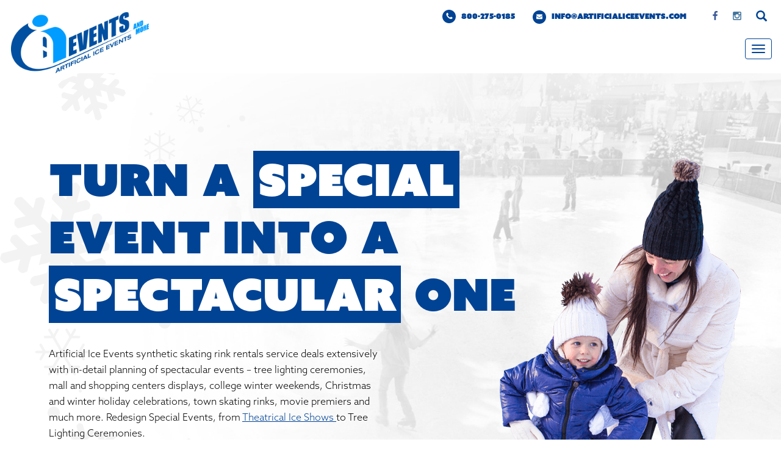

--- FILE ---
content_type: text/html; charset=UTF-8
request_url: https://www.artificialiceevents.com/ice-rentals/spectacular-events/
body_size: 54622
content:
<!DOCTYPE html>
<html lang="en">
<head>
    <meta charset="utf-8" />
    <meta http-equiv="X-UA-Compatible" content="IE=edge">
    <meta name="viewport" content="width=device-width, minimum-scale=1.0, maximum-scale=1.0, initial-scale=1.0">
    <link rel="stylesheet" href="https://www.artificialiceevents.com/wp-content/themes/aie/css/bootstrap.min.css"/>
    <link rel="stylesheet" href="https://www.artificialiceevents.com/wp-content/themes/aie/style.css"/>
	<title>Artificial Ice Events | Ice Rink Rentals - Temporary Ice Rink, Special Event Rentals, Winter Wonderland Displays</title>
	<link rel="icon" type="image/png" href="https://www.artificialiceevents.com/wp-content/themes/aie/images/icon/favicon-16x16.png" sizes="16x16">
	<link rel="icon" type="image/png" href="https://www.artificialiceevents.com/wp-content/themes/aie/images/icon/favicon-32x32.png" sizes="32x32">
	<link rel="icon" sizes="192x192" href="https://www.artificialiceevents.com/wp-content/themes/aie/images/icon/touch-icon-192x192.png">
	<link rel="apple-touch-icon-precomposed" sizes="180x180" href="https://www.artificialiceevents.com/wp-content/themes/aie/images/icon/apple-touch-icon-180x180-precomposed.png">
	<link rel="apple-touch-icon-precomposed" sizes="152x152" href="https://www.artificialiceevents.com/wp-content/themes/aie/images/icon/apple-touch-icon-152x152-precomposed.png">
	<link rel="apple-touch-icon-precomposed" sizes="144x144" href="https://www.artificialiceevents.com/wp-content/themes/aie/images/icon/apple-touch-icon-144x144-precomposed.png">
	<link rel="apple-touch-icon-precomposed" sizes="120x120" href="https://www.artificialiceevents.com/wp-content/themes/aie/images/icon/apple-touch-icon-120x120-precomposed.png">
	<link rel="apple-touch-icon-precomposed" sizes="114x114" href="https://www.artificialiceevents.com/wp-content/themes/aie/images/icon/apple-touch-icon-114x114-precomposed.png">
	<link rel="apple-touch-icon-precomposed" sizes="76x76" href="https://www.artificialiceevents.com/wp-content/themes/aie/images/icon/apple-touch-icon-76x76-precomposed.png">
	<link rel="apple-touch-icon-precomposed" sizes="72x72" href="https://www.artificialiceevents.com/wp-content/themes/aie/images/icon/apple-touch-icon-72x72-precomposed.png">
	<link rel="apple-touch-icon-precomposed" href="https://www.artificialiceevents.com/wp-content/themes/aie/images/icon/apple-touch-icon-precomposed.png"><!-- 57x57 -->
    <meta name='robots' content='index, follow, max-image-preview:large, max-snippet:-1, max-video-preview:-1' />

	<!-- This site is optimized with the Yoast SEO plugin v19.7.1 - https://yoast.com/wordpress/plugins/seo/ -->
	<meta name="description" content="Artificial Ice Events provides temporary ice rinks for special event rentals, winter wonderland displays, tree lighting ceremonies. Synthetic ice rink rentals for all seasons." />
	<link rel="canonical" href="https://www.artificialiceevents.com/ice-rentals/spectacular-events/" />
	<meta property="og:locale" content="en_US" />
	<meta property="og:type" content="article" />
	<meta property="og:title" content="Ice Rink Rentals - Temporary Ice Rink, Special Event Rentals, Winter Wonderland Displays" />
	<meta property="og:description" content="Artificial Ice Events provides temporary ice rinks for special event rentals, winter wonderland displays, tree lighting ceremonies. Synthetic ice rink rentals for all seasons." />
	<meta property="og:url" content="https://www.artificialiceevents.com/ice-rentals/spectacular-events/" />
	<meta property="og:site_name" content="Artificial Ice Events" />
	<meta property="article:modified_time" content="2019-08-18T22:42:11+00:00" />
	<meta name="twitter:card" content="summary" />
	<script type="application/ld+json" class="yoast-schema-graph">{"@context":"https://schema.org","@graph":[{"@type":"WebPage","@id":"https://www.artificialiceevents.com/ice-rentals/spectacular-events/","url":"https://www.artificialiceevents.com/ice-rentals/spectacular-events/","name":"Ice Rink Rentals - Temporary Ice Rink, Special Event Rentals, Winter Wonderland Displays","isPartOf":{"@id":"https://www.artificialiceevents.com/#website"},"datePublished":"2017-01-26T06:00:45+00:00","dateModified":"2019-08-18T22:42:11+00:00","description":"Artificial Ice Events provides temporary ice rinks for special event rentals, winter wonderland displays, tree lighting ceremonies. Synthetic ice rink rentals for all seasons.","breadcrumb":{"@id":"https://www.artificialiceevents.com/ice-rentals/spectacular-events/#breadcrumb"},"inLanguage":"en-US","potentialAction":[{"@type":"ReadAction","target":["https://www.artificialiceevents.com/ice-rentals/spectacular-events/"]}]},{"@type":"BreadcrumbList","@id":"https://www.artificialiceevents.com/ice-rentals/spectacular-events/#breadcrumb","itemListElement":[{"@type":"ListItem","position":1,"name":"Home","item":"https://www.artificialiceevents.com/"},{"@type":"ListItem","position":2,"name":"Ice Rentals","item":"https://www.artificialiceevents.com/ice-rentals/"},{"@type":"ListItem","position":3,"name":"Spectacular Events"}]},{"@type":"WebSite","@id":"https://www.artificialiceevents.com/#website","url":"https://www.artificialiceevents.com/","name":"Artificial Ice Events","description":"THE ARTIFICIAL ICE DIFFERENCE","potentialAction":[{"@type":"SearchAction","target":{"@type":"EntryPoint","urlTemplate":"https://www.artificialiceevents.com/?s={search_term_string}"},"query-input":"required name=search_term_string"}],"inLanguage":"en-US"}]}</script>
	<!-- / Yoast SEO plugin. -->


<link rel='dns-prefetch' href='//code.jquery.com' />
<link rel='dns-prefetch' href='//js.hs-scripts.com' />
<link rel='dns-prefetch' href='//s.w.org' />
		<!-- This site uses the Google Analytics by ExactMetrics plugin v7.9.0 - Using Analytics tracking - https://www.exactmetrics.com/ -->
							<script
				src="//www.googletagmanager.com/gtag/js?id=UA-5021699-1"  data-cfasync="false" data-wpfc-render="false" type="text/javascript" async></script>
			<script data-cfasync="false" data-wpfc-render="false" type="text/javascript">
				var em_version = '7.9.0';
				var em_track_user = true;
				var em_no_track_reason = '';
				
								var disableStrs = [
															'ga-disable-UA-5021699-1',
									];

				/* Function to detect opted out users */
				function __gtagTrackerIsOptedOut() {
					for (var index = 0; index < disableStrs.length; index++) {
						if (document.cookie.indexOf(disableStrs[index] + '=true') > -1) {
							return true;
						}
					}

					return false;
				}

				/* Disable tracking if the opt-out cookie exists. */
				if (__gtagTrackerIsOptedOut()) {
					for (var index = 0; index < disableStrs.length; index++) {
						window[disableStrs[index]] = true;
					}
				}

				/* Opt-out function */
				function __gtagTrackerOptout() {
					for (var index = 0; index < disableStrs.length; index++) {
						document.cookie = disableStrs[index] + '=true; expires=Thu, 31 Dec 2099 23:59:59 UTC; path=/';
						window[disableStrs[index]] = true;
					}
				}

				if ('undefined' === typeof gaOptout) {
					function gaOptout() {
						__gtagTrackerOptout();
					}
				}
								window.dataLayer = window.dataLayer || [];

				window.ExactMetricsDualTracker = {
					helpers: {},
					trackers: {},
				};
				if (em_track_user) {
					function __gtagDataLayer() {
						dataLayer.push(arguments);
					}

					function __gtagTracker(type, name, parameters) {
						if (!parameters) {
							parameters = {};
						}

						if (parameters.send_to) {
							__gtagDataLayer.apply(null, arguments);
							return;
						}

						if (type === 'event') {
							
														parameters.send_to = exactmetrics_frontend.ua;
							__gtagDataLayer(type, name, parameters);
													} else {
							__gtagDataLayer.apply(null, arguments);
						}
					}

					__gtagTracker('js', new Date());
					__gtagTracker('set', {
						'developer_id.dNDMyYj': true,
											});
															__gtagTracker('config', 'UA-5021699-1', {"forceSSL":"true"} );
										window.gtag = __gtagTracker;										(function () {
						/* https://developers.google.com/analytics/devguides/collection/analyticsjs/ */
						/* ga and __gaTracker compatibility shim. */
						var noopfn = function () {
							return null;
						};
						var newtracker = function () {
							return new Tracker();
						};
						var Tracker = function () {
							return null;
						};
						var p = Tracker.prototype;
						p.get = noopfn;
						p.set = noopfn;
						p.send = function () {
							var args = Array.prototype.slice.call(arguments);
							args.unshift('send');
							__gaTracker.apply(null, args);
						};
						var __gaTracker = function () {
							var len = arguments.length;
							if (len === 0) {
								return;
							}
							var f = arguments[len - 1];
							if (typeof f !== 'object' || f === null || typeof f.hitCallback !== 'function') {
								if ('send' === arguments[0]) {
									var hitConverted, hitObject = false, action;
									if ('event' === arguments[1]) {
										if ('undefined' !== typeof arguments[3]) {
											hitObject = {
												'eventAction': arguments[3],
												'eventCategory': arguments[2],
												'eventLabel': arguments[4],
												'value': arguments[5] ? arguments[5] : 1,
											}
										}
									}
									if ('pageview' === arguments[1]) {
										if ('undefined' !== typeof arguments[2]) {
											hitObject = {
												'eventAction': 'page_view',
												'page_path': arguments[2],
											}
										}
									}
									if (typeof arguments[2] === 'object') {
										hitObject = arguments[2];
									}
									if (typeof arguments[5] === 'object') {
										Object.assign(hitObject, arguments[5]);
									}
									if ('undefined' !== typeof arguments[1].hitType) {
										hitObject = arguments[1];
										if ('pageview' === hitObject.hitType) {
											hitObject.eventAction = 'page_view';
										}
									}
									if (hitObject) {
										action = 'timing' === arguments[1].hitType ? 'timing_complete' : hitObject.eventAction;
										hitConverted = mapArgs(hitObject);
										__gtagTracker('event', action, hitConverted);
									}
								}
								return;
							}

							function mapArgs(args) {
								var arg, hit = {};
								var gaMap = {
									'eventCategory': 'event_category',
									'eventAction': 'event_action',
									'eventLabel': 'event_label',
									'eventValue': 'event_value',
									'nonInteraction': 'non_interaction',
									'timingCategory': 'event_category',
									'timingVar': 'name',
									'timingValue': 'value',
									'timingLabel': 'event_label',
									'page': 'page_path',
									'location': 'page_location',
									'title': 'page_title',
								};
								for (arg in args) {
																		if (!(!args.hasOwnProperty(arg) || !gaMap.hasOwnProperty(arg))) {
										hit[gaMap[arg]] = args[arg];
									} else {
										hit[arg] = args[arg];
									}
								}
								return hit;
							}

							try {
								f.hitCallback();
							} catch (ex) {
							}
						};
						__gaTracker.create = newtracker;
						__gaTracker.getByName = newtracker;
						__gaTracker.getAll = function () {
							return [];
						};
						__gaTracker.remove = noopfn;
						__gaTracker.loaded = true;
						window['__gaTracker'] = __gaTracker;
					})();
									} else {
										console.log("");
					(function () {
						function __gtagTracker() {
							return null;
						}

						window['__gtagTracker'] = __gtagTracker;
						window['gtag'] = __gtagTracker;
					})();
									}
			</script>
				<!-- / Google Analytics by ExactMetrics -->
		<script type="text/javascript">
window._wpemojiSettings = {"baseUrl":"https:\/\/s.w.org\/images\/core\/emoji\/14.0.0\/72x72\/","ext":".png","svgUrl":"https:\/\/s.w.org\/images\/core\/emoji\/14.0.0\/svg\/","svgExt":".svg","source":{"concatemoji":"https:\/\/www.artificialiceevents.com\/wp-includes\/js\/wp-emoji-release.min.js?ver=6.0.11"}};
/*! This file is auto-generated */
!function(e,a,t){var n,r,o,i=a.createElement("canvas"),p=i.getContext&&i.getContext("2d");function s(e,t){var a=String.fromCharCode,e=(p.clearRect(0,0,i.width,i.height),p.fillText(a.apply(this,e),0,0),i.toDataURL());return p.clearRect(0,0,i.width,i.height),p.fillText(a.apply(this,t),0,0),e===i.toDataURL()}function c(e){var t=a.createElement("script");t.src=e,t.defer=t.type="text/javascript",a.getElementsByTagName("head")[0].appendChild(t)}for(o=Array("flag","emoji"),t.supports={everything:!0,everythingExceptFlag:!0},r=0;r<o.length;r++)t.supports[o[r]]=function(e){if(!p||!p.fillText)return!1;switch(p.textBaseline="top",p.font="600 32px Arial",e){case"flag":return s([127987,65039,8205,9895,65039],[127987,65039,8203,9895,65039])?!1:!s([55356,56826,55356,56819],[55356,56826,8203,55356,56819])&&!s([55356,57332,56128,56423,56128,56418,56128,56421,56128,56430,56128,56423,56128,56447],[55356,57332,8203,56128,56423,8203,56128,56418,8203,56128,56421,8203,56128,56430,8203,56128,56423,8203,56128,56447]);case"emoji":return!s([129777,127995,8205,129778,127999],[129777,127995,8203,129778,127999])}return!1}(o[r]),t.supports.everything=t.supports.everything&&t.supports[o[r]],"flag"!==o[r]&&(t.supports.everythingExceptFlag=t.supports.everythingExceptFlag&&t.supports[o[r]]);t.supports.everythingExceptFlag=t.supports.everythingExceptFlag&&!t.supports.flag,t.DOMReady=!1,t.readyCallback=function(){t.DOMReady=!0},t.supports.everything||(n=function(){t.readyCallback()},a.addEventListener?(a.addEventListener("DOMContentLoaded",n,!1),e.addEventListener("load",n,!1)):(e.attachEvent("onload",n),a.attachEvent("onreadystatechange",function(){"complete"===a.readyState&&t.readyCallback()})),(e=t.source||{}).concatemoji?c(e.concatemoji):e.wpemoji&&e.twemoji&&(c(e.twemoji),c(e.wpemoji)))}(window,document,window._wpemojiSettings);
</script>
<style type="text/css">
img.wp-smiley,
img.emoji {
	display: inline !important;
	border: none !important;
	box-shadow: none !important;
	height: 1em !important;
	width: 1em !important;
	margin: 0 0.07em !important;
	vertical-align: -0.1em !important;
	background: none !important;
	padding: 0 !important;
}
</style>
	<link rel='stylesheet' id='wp-block-library-css'  href='https://www.artificialiceevents.com/wp-includes/css/dist/block-library/style.min.css?ver=6.0.11' type='text/css' media='all' />
<style id='global-styles-inline-css' type='text/css'>
body{--wp--preset--color--black: #000000;--wp--preset--color--cyan-bluish-gray: #abb8c3;--wp--preset--color--white: #ffffff;--wp--preset--color--pale-pink: #f78da7;--wp--preset--color--vivid-red: #cf2e2e;--wp--preset--color--luminous-vivid-orange: #ff6900;--wp--preset--color--luminous-vivid-amber: #fcb900;--wp--preset--color--light-green-cyan: #7bdcb5;--wp--preset--color--vivid-green-cyan: #00d084;--wp--preset--color--pale-cyan-blue: #8ed1fc;--wp--preset--color--vivid-cyan-blue: #0693e3;--wp--preset--color--vivid-purple: #9b51e0;--wp--preset--gradient--vivid-cyan-blue-to-vivid-purple: linear-gradient(135deg,rgba(6,147,227,1) 0%,rgb(155,81,224) 100%);--wp--preset--gradient--light-green-cyan-to-vivid-green-cyan: linear-gradient(135deg,rgb(122,220,180) 0%,rgb(0,208,130) 100%);--wp--preset--gradient--luminous-vivid-amber-to-luminous-vivid-orange: linear-gradient(135deg,rgba(252,185,0,1) 0%,rgba(255,105,0,1) 100%);--wp--preset--gradient--luminous-vivid-orange-to-vivid-red: linear-gradient(135deg,rgba(255,105,0,1) 0%,rgb(207,46,46) 100%);--wp--preset--gradient--very-light-gray-to-cyan-bluish-gray: linear-gradient(135deg,rgb(238,238,238) 0%,rgb(169,184,195) 100%);--wp--preset--gradient--cool-to-warm-spectrum: linear-gradient(135deg,rgb(74,234,220) 0%,rgb(151,120,209) 20%,rgb(207,42,186) 40%,rgb(238,44,130) 60%,rgb(251,105,98) 80%,rgb(254,248,76) 100%);--wp--preset--gradient--blush-light-purple: linear-gradient(135deg,rgb(255,206,236) 0%,rgb(152,150,240) 100%);--wp--preset--gradient--blush-bordeaux: linear-gradient(135deg,rgb(254,205,165) 0%,rgb(254,45,45) 50%,rgb(107,0,62) 100%);--wp--preset--gradient--luminous-dusk: linear-gradient(135deg,rgb(255,203,112) 0%,rgb(199,81,192) 50%,rgb(65,88,208) 100%);--wp--preset--gradient--pale-ocean: linear-gradient(135deg,rgb(255,245,203) 0%,rgb(182,227,212) 50%,rgb(51,167,181) 100%);--wp--preset--gradient--electric-grass: linear-gradient(135deg,rgb(202,248,128) 0%,rgb(113,206,126) 100%);--wp--preset--gradient--midnight: linear-gradient(135deg,rgb(2,3,129) 0%,rgb(40,116,252) 100%);--wp--preset--duotone--dark-grayscale: url('#wp-duotone-dark-grayscale');--wp--preset--duotone--grayscale: url('#wp-duotone-grayscale');--wp--preset--duotone--purple-yellow: url('#wp-duotone-purple-yellow');--wp--preset--duotone--blue-red: url('#wp-duotone-blue-red');--wp--preset--duotone--midnight: url('#wp-duotone-midnight');--wp--preset--duotone--magenta-yellow: url('#wp-duotone-magenta-yellow');--wp--preset--duotone--purple-green: url('#wp-duotone-purple-green');--wp--preset--duotone--blue-orange: url('#wp-duotone-blue-orange');--wp--preset--font-size--small: 13px;--wp--preset--font-size--medium: 20px;--wp--preset--font-size--large: 36px;--wp--preset--font-size--x-large: 42px;}.has-black-color{color: var(--wp--preset--color--black) !important;}.has-cyan-bluish-gray-color{color: var(--wp--preset--color--cyan-bluish-gray) !important;}.has-white-color{color: var(--wp--preset--color--white) !important;}.has-pale-pink-color{color: var(--wp--preset--color--pale-pink) !important;}.has-vivid-red-color{color: var(--wp--preset--color--vivid-red) !important;}.has-luminous-vivid-orange-color{color: var(--wp--preset--color--luminous-vivid-orange) !important;}.has-luminous-vivid-amber-color{color: var(--wp--preset--color--luminous-vivid-amber) !important;}.has-light-green-cyan-color{color: var(--wp--preset--color--light-green-cyan) !important;}.has-vivid-green-cyan-color{color: var(--wp--preset--color--vivid-green-cyan) !important;}.has-pale-cyan-blue-color{color: var(--wp--preset--color--pale-cyan-blue) !important;}.has-vivid-cyan-blue-color{color: var(--wp--preset--color--vivid-cyan-blue) !important;}.has-vivid-purple-color{color: var(--wp--preset--color--vivid-purple) !important;}.has-black-background-color{background-color: var(--wp--preset--color--black) !important;}.has-cyan-bluish-gray-background-color{background-color: var(--wp--preset--color--cyan-bluish-gray) !important;}.has-white-background-color{background-color: var(--wp--preset--color--white) !important;}.has-pale-pink-background-color{background-color: var(--wp--preset--color--pale-pink) !important;}.has-vivid-red-background-color{background-color: var(--wp--preset--color--vivid-red) !important;}.has-luminous-vivid-orange-background-color{background-color: var(--wp--preset--color--luminous-vivid-orange) !important;}.has-luminous-vivid-amber-background-color{background-color: var(--wp--preset--color--luminous-vivid-amber) !important;}.has-light-green-cyan-background-color{background-color: var(--wp--preset--color--light-green-cyan) !important;}.has-vivid-green-cyan-background-color{background-color: var(--wp--preset--color--vivid-green-cyan) !important;}.has-pale-cyan-blue-background-color{background-color: var(--wp--preset--color--pale-cyan-blue) !important;}.has-vivid-cyan-blue-background-color{background-color: var(--wp--preset--color--vivid-cyan-blue) !important;}.has-vivid-purple-background-color{background-color: var(--wp--preset--color--vivid-purple) !important;}.has-black-border-color{border-color: var(--wp--preset--color--black) !important;}.has-cyan-bluish-gray-border-color{border-color: var(--wp--preset--color--cyan-bluish-gray) !important;}.has-white-border-color{border-color: var(--wp--preset--color--white) !important;}.has-pale-pink-border-color{border-color: var(--wp--preset--color--pale-pink) !important;}.has-vivid-red-border-color{border-color: var(--wp--preset--color--vivid-red) !important;}.has-luminous-vivid-orange-border-color{border-color: var(--wp--preset--color--luminous-vivid-orange) !important;}.has-luminous-vivid-amber-border-color{border-color: var(--wp--preset--color--luminous-vivid-amber) !important;}.has-light-green-cyan-border-color{border-color: var(--wp--preset--color--light-green-cyan) !important;}.has-vivid-green-cyan-border-color{border-color: var(--wp--preset--color--vivid-green-cyan) !important;}.has-pale-cyan-blue-border-color{border-color: var(--wp--preset--color--pale-cyan-blue) !important;}.has-vivid-cyan-blue-border-color{border-color: var(--wp--preset--color--vivid-cyan-blue) !important;}.has-vivid-purple-border-color{border-color: var(--wp--preset--color--vivid-purple) !important;}.has-vivid-cyan-blue-to-vivid-purple-gradient-background{background: var(--wp--preset--gradient--vivid-cyan-blue-to-vivid-purple) !important;}.has-light-green-cyan-to-vivid-green-cyan-gradient-background{background: var(--wp--preset--gradient--light-green-cyan-to-vivid-green-cyan) !important;}.has-luminous-vivid-amber-to-luminous-vivid-orange-gradient-background{background: var(--wp--preset--gradient--luminous-vivid-amber-to-luminous-vivid-orange) !important;}.has-luminous-vivid-orange-to-vivid-red-gradient-background{background: var(--wp--preset--gradient--luminous-vivid-orange-to-vivid-red) !important;}.has-very-light-gray-to-cyan-bluish-gray-gradient-background{background: var(--wp--preset--gradient--very-light-gray-to-cyan-bluish-gray) !important;}.has-cool-to-warm-spectrum-gradient-background{background: var(--wp--preset--gradient--cool-to-warm-spectrum) !important;}.has-blush-light-purple-gradient-background{background: var(--wp--preset--gradient--blush-light-purple) !important;}.has-blush-bordeaux-gradient-background{background: var(--wp--preset--gradient--blush-bordeaux) !important;}.has-luminous-dusk-gradient-background{background: var(--wp--preset--gradient--luminous-dusk) !important;}.has-pale-ocean-gradient-background{background: var(--wp--preset--gradient--pale-ocean) !important;}.has-electric-grass-gradient-background{background: var(--wp--preset--gradient--electric-grass) !important;}.has-midnight-gradient-background{background: var(--wp--preset--gradient--midnight) !important;}.has-small-font-size{font-size: var(--wp--preset--font-size--small) !important;}.has-medium-font-size{font-size: var(--wp--preset--font-size--medium) !important;}.has-large-font-size{font-size: var(--wp--preset--font-size--large) !important;}.has-x-large-font-size{font-size: var(--wp--preset--font-size--x-large) !important;}
</style>
<link rel='stylesheet' id='passster-public-css'  href='https://www.artificialiceevents.com/wp-content/plugins/content-protector/assets/public/passster-public.min.css?ver=3.5.5.5.2' type='text/css' media='all' />
<link rel='stylesheet' id='lgc-unsemantic-grid-responsive-tablet-css'  href='https://www.artificialiceevents.com/wp-content/plugins/lightweight-grid-columns/css/unsemantic-grid-responsive-tablet.css?ver=1.0' type='text/css' media='all' />
<script type='text/javascript' src='https://code.jquery.com/jquery-2.2.4.min.js?ver=1.12.1' id='jquery-js'></script>
<script type='text/javascript' src='https://www.artificialiceevents.com/wp-content/plugins/google-analytics-dashboard-for-wp/assets/js/frontend-gtag.min.js?ver=7.9.0' id='exactmetrics-frontend-script-js'></script>
<script data-cfasync="false" data-wpfc-render="false" type="text/javascript" id='exactmetrics-frontend-script-js-extra'>/* <![CDATA[ */
var exactmetrics_frontend = {"js_events_tracking":"true","download_extensions":"zip,mp3,mpeg,pdf,docx,pptx,xlsx,rar","inbound_paths":"[{\"path\":\"\\\/go\\\/\",\"label\":\"affiliate\"},{\"path\":\"\\\/recommend\\\/\",\"label\":\"affiliate\"}]","home_url":"https:\/\/www.artificialiceevents.com","hash_tracking":"false","ua":"UA-5021699-1","v4_id":""};/* ]]> */
</script>
<script type='text/javascript' id='iw-no-right-click-js-extra'>
/* <![CDATA[ */
var IwNRCargs = {"rightclick":"Y","draganddrop":"Y"};
/* ]]> */
</script>
<script type='text/javascript' src='https://www.artificialiceevents.com/wp-content/plugins/image-watermark/js/no-right-click.js?ver=1.7.2' id='iw-no-right-click-js'></script>
<script type='text/javascript' src='https://www.artificialiceevents.com/wp-content/plugins/content-protector/assets/public/cookie.js?ver=6.0.11' id='passster-cookie-js'></script>
<script type='text/javascript' src='https://www.artificialiceevents.com/wp-content/plugins/content-protector/assets/public/captcha.js?ver=6.0.11' id='passster-captcha-js'></script>
<script type='text/javascript' id='passster-public-js-extra'>
/* <![CDATA[ */
var ps_ajax = {"ajax_url":"https:\/\/www.artificialiceevents.com\/wp-admin\/admin-ajax.php","days":"2","use_cookie":"on","no_ajax":"on","nonce":"a94cf20ff2","hash_nonce":"36fa50a96b","logout_nonce":"cf9ef55839","post_id":"27","captcha_error":"Sorry, your captcha solution was wrong.","recaptcha_key":"","shortcodes":{"[passster-logout]":"[passster-logout]"},"permalink":"https:\/\/www.artificialiceevents.com\/ice-rentals\/spectacular-events\/"};
/* ]]> */
</script>
<script type='text/javascript' src='https://www.artificialiceevents.com/wp-content/plugins/content-protector/assets/public/passster-public.min.js?ver=3.5.5.5.2' id='passster-public-js'></script>
<link rel="https://api.w.org/" href="https://www.artificialiceevents.com/wp-json/" /><link rel="alternate" type="application/json" href="https://www.artificialiceevents.com/wp-json/wp/v2/pages/27" /><link rel="EditURI" type="application/rsd+xml" title="RSD" href="https://www.artificialiceevents.com/xmlrpc.php?rsd" />
<link rel="wlwmanifest" type="application/wlwmanifest+xml" href="https://www.artificialiceevents.com/wp-includes/wlwmanifest.xml" /> 
<meta name="generator" content="WordPress 6.0.11" />
<link rel='shortlink' href='https://www.artificialiceevents.com/?p=27' />
<link rel="alternate" type="application/json+oembed" href="https://www.artificialiceevents.com/wp-json/oembed/1.0/embed?url=https%3A%2F%2Fwww.artificialiceevents.com%2Fice-rentals%2Fspectacular-events%2F" />
<link rel="alternate" type="text/xml+oembed" href="https://www.artificialiceevents.com/wp-json/oembed/1.0/embed?url=https%3A%2F%2Fwww.artificialiceevents.com%2Fice-rentals%2Fspectacular-events%2F&#038;format=xml" />
<!-- Google tag (gtag.js) -->
<script async src="https://www.googletagmanager.com/gtag/js?id=AW-17453636797"></script>
<script>
  window.dataLayer = window.dataLayer || [];
  function gtag(){dataLayer.push(arguments);}
  gtag('js', new Date());

  gtag('config', 'AW-17453636797');
</script>
			<!-- DO NOT COPY THIS SNIPPET! Start of Page Analytics Tracking for HubSpot WordPress plugin v9.0.123-->
			<script type="text/javascript" class="hsq-set-content-id" data-content-id="standard-page">
				var _hsq = _hsq || [];
				_hsq.push(["setContentType", "standard-page"]);
			</script>
			<!-- DO NOT COPY THIS SNIPPET! End of Page Analytics Tracking for HubSpot WordPress plugin -->
					<!--[if lt IE 9]>
			<link rel="stylesheet" href="https://www.artificialiceevents.com/wp-content/plugins/lightweight-grid-columns/css/ie.min.css" />
		<![endif]-->
	    <script type="text/javascript">
        var ajaxurl = 'https://www.artificialiceevents.com/wp-admin/admin-ajax.php';
    </script>
    		<style>
		.passster-form {
			background: #F9F9F9;
			padding: 30px;
			margin: 0px;
		}
		.passster-form h4 {
			font-size: 20px;
			font-weight: 700;
			color: #6804cc;
		}
		.passster-form p {
			font-size: 14px;
			font-weight: 400;
			color: #000000;
		}
		.passster-submit, .passster-submit-recaptcha, .passster-submit-captcha {
			color: #FFFFFF !important;
			background: #6804cc !important;
		}
		.passster-submit:hover, .passster-submit-recaptcha:hover, .passster-submit-captcha:hover {
			color: #FFFFFF !important;
			background: #2e0557 !important;
		}                
		</style>
		
		<script>
		(function(h,o,t,j,a,r){
			h.hj=h.hj||function(){(h.hj.q=h.hj.q||[]).push(arguments)};
			h._hjSettings={hjid:3218398,hjsv:5};
			a=o.getElementsByTagName('head')[0];
			r=o.createElement('script');r.async=1;
			r.src=t+h._hjSettings.hjid+j+h._hjSettings.hjsv;
			a.appendChild(r);
		})(window,document,'//static.hotjar.com/c/hotjar-','.js?sv=');
		</script>
		<style type="text/css">.broken_link, a.broken_link {
	text-decoration: line-through;
}</style>	<script>
  (function(d) {
    var config = {
      kitId: 'pko3znp',
      scriptTimeout: 3000,
      async: true
    },
    h=d.documentElement,t=setTimeout(function(){h.className=h.className.replace(/\bwf-loading\b/g,"")+" wf-inactive";},config.scriptTimeout),tk=d.createElement("script"),f=false,s=d.getElementsByTagName("script")[0],a;h.className+=" wf-loading";tk.src='https://use.typekit.net/'+config.kitId+'.js';tk.async=true;tk.onload=tk.onreadystatechange=function(){a=this.readyState;if(f||a&&a!="complete"&&a!="loaded")return;f=true;clearTimeout(t);try{Typekit.load(config)}catch(e){}};s.parentNode.insertBefore(tk,s)
  })(document);
</script>
    <link rel="dns-prefetch" href="//ajax.googleapis.com" />

</head>
<body data-rsssl=1 class="page-template page-template-t_rentals_spectacular page-template-t_rentals_spectacular-php page page-id-27 page-child parent-pageid-7">

<header id="header">
	<nav class="navbar navbar-default" role="navigation">
        <div class="container-fluid">
        	             
            <div class="header-top pull-right text-right">
            	<div class="header-contact">
                	<a href="tel:800-275-0185"> <span><i class="aieicon-phone"></i></span> 800-275-0185</a>                    <a href="https://www.artificialiceevents.com/email-us/"> <span><i class="aieicon-envelope"></i></span> info@artificialiceevents.com</a>                </div><!--contact-->
                <div class="social">
                	 <a href="https://www.facebook.com/ArtificialIceEvents" target="_blank" class="facebook"> <i class="aieicon-facebook"></i></a>                     <a href="https://www.instagram.com/artificialiceevents" target="_blank" class="instagram"> <i class="aieicon-instagram"></i></a>                </div><!--social-->
                
                <div id="header_search">
                	<span><i class="glyphicon glyphicon-search"></i></span>
                    <div class="header-search-wrapper">
                    	<form class="search" method="get" action="https://www.artificialiceevents.com" role="search">
                            <input type="text" class="form-control" placeholder="Search" name="s">
                        </form>
                    </div>
                </div>
            </div>
            
            <div class="navbar-header">
                <button type="button" class="navbar-toggle collapsed" data-toggle="collapse" data-target="#main-menu" aria-expanded="false">
                    <span class="sr-only">Toggle navigation</span>
                    <span class="icon-bar"></span>
                    <span class="icon-bar"></span>
                    <span class="icon-bar"></span>
                </button>
                <h1 class="navbar-brand">
                    <a href="https://www.artificialiceevents.com" title="Artificial Ice Events">
                        <img src="https://www.artificialiceevents.com/wp-content/themes/aie/images/aie-logo.png" alt="Artificial Ice Events" />
                    </a>
                </h1>
            </div><!--navbar-header-->
           
            <div id="main-menu" class="collapse navbar-collapse">
                <ul id="menu-main-menu" class="nav navbar-nav navbar-right"><li id="menu-item-232" class="menu-item menu-item-type-post_type menu-item-object-page menu-item-has-children menu-item-232 dropdown"><a title="About Us" href="#" data-toggle="dropdown" class="dropdown-toggle" aria-haspopup="true">About Us <span class="caret"></span></a>
<ul role="menu" class=" dropdown-menu">
	<li id="menu-item-233" class="menu-item menu-item-type-post_type menu-item-object-page menu-item-233"><a title="Background" href="https://www.artificialiceevents.com/about-us/history-of-artificial-ice-events/">Background</a></li>
	<li id="menu-item-234" class="menu-item menu-item-type-post_type menu-item-object-page menu-item-234"><a title="The AI Difference" href="https://www.artificialiceevents.com/about-us/the-artificial-ice-difference/">The AI Difference</a></li>
	<li id="menu-item-235" class="menu-item menu-item-type-post_type menu-item-object-page menu-item-235"><a title="Testimonials" href="https://www.artificialiceevents.com/about-us/client_testimonials/">Testimonials</a></li>
</ul>
</li>
<li id="menu-item-236" class="menu-item menu-item-type-post_type menu-item-object-page current-page-ancestor current-menu-ancestor current-menu-parent current-page-parent current_page_parent current_page_ancestor menu-item-has-children menu-item-236 dropdown"><a title="Ice Rentals" href="#" data-toggle="dropdown" class="dropdown-toggle" aria-haspopup="true">Ice Rentals <span class="caret"></span></a>
<ul role="menu" class=" dropdown-menu">
	<li id="menu-item-237" class="menu-item menu-item-type-post_type menu-item-object-page current-menu-item page_item page-item-27 current_page_item menu-item-237 active"><a title="Spectacular Events" href="https://www.artificialiceevents.com/ice-rentals/spectacular-events/">Spectacular Events</a></li>
	<li id="menu-item-238" class="menu-item menu-item-type-post_type menu-item-object-page menu-item-238"><a title="Rink Size Info" href="https://www.artificialiceevents.com/ice-rentals/ice-rinks/">Rink Size Info</a></li>
	<li id="menu-item-239" class="menu-item menu-item-type-post_type menu-item-object-page menu-item-239"><a title="Custom Apps" href="https://www.artificialiceevents.com/ice-rentals/custom-applications/">Custom Apps</a></li>
	<li id="menu-item-240" class="menu-item menu-item-type-post_type menu-item-object-page menu-item-240"><a title="Additional Options" href="https://www.artificialiceevents.com/ice-rentals/additional-options/">Additional Options</a></li>
</ul>
</li>
<li id="menu-item-241" class="menu-item menu-item-type-post_type menu-item-object-page menu-item-has-children menu-item-241 dropdown"><a title="Events" href="#" data-toggle="dropdown" class="dropdown-toggle" aria-haspopup="true">Events <span class="caret"></span></a>
<ul role="menu" class=" dropdown-menu">
	<li id="menu-item-242" class="menu-item menu-item-type-post_type menu-item-object-page menu-item-242"><a title="Winter Events" href="https://www.artificialiceevents.com/events/winter-holiday-celebrations/">Winter Events</a></li>
	<li id="menu-item-243" class="menu-item menu-item-type-post_type menu-item-object-page menu-item-243"><a title="School Events" href="https://www.artificialiceevents.com/events/college-and-high-school-events/">School Events</a></li>
	<li id="menu-item-244" class="menu-item menu-item-type-post_type menu-item-object-page menu-item-244"><a title="Movies/TV" href="https://www.artificialiceevents.com/events/ice_for_movie_and_tv/">Movies/TV</a></li>
	<li id="menu-item-245" class="menu-item menu-item-type-post_type menu-item-object-page menu-item-245"><a title="Promotions &#038;  Product Launches" href="https://www.artificialiceevents.com/events/promotions-product-launches/">Promotions &#038;  Product Launches</a></li>
	<li id="menu-item-246" class="menu-item menu-item-type-post_type menu-item-object-page menu-item-246"><a title="Malls" href="https://www.artificialiceevents.com/events/malls/">Malls</a></li>
	<li id="menu-item-247" class="menu-item menu-item-type-post_type menu-item-object-page menu-item-247"><a title="Tourist Attractions" href="https://www.artificialiceevents.com/events/tourist-attractions/">Tourist Attractions</a></li>
	<li id="menu-item-248" class="menu-item menu-item-type-post_type menu-item-object-page menu-item-248"><a title="Ice Shows" href="https://www.artificialiceevents.com/events/ice_shows_and_special_events/">Ice Shows</a></li>
</ul>
</li>
<li id="menu-item-253" class="menu-item menu-item-type-post_type menu-item-object-page current-menu-ancestor current-menu-parent current_page_parent current_page_ancestor menu-item-has-children menu-item-253 dropdown"><a title="Attractions" href="#" data-toggle="dropdown" class="dropdown-toggle" aria-haspopup="true">Attractions <span class="caret"></span></a>
<ul role="menu" class=" dropdown-menu">
	<li id="menu-item-1600" class="menu-item menu-item-type-post_type menu-item-object-page menu-item-1600"><a title="Winter Themed Attractions" href="https://www.artificialiceevents.com/attractions/winter-themed-attractions/">Winter Themed Attractions</a></li>
	<li id="menu-item-2756" class="menu-item menu-item-type-post_type menu-item-object-page menu-item-2756"><a title="Stack Box Snow Slide" href="https://www.artificialiceevents.com/attractions/snowslide-box/">Stack Box Snow Slide</a></li>
	<li id="menu-item-2198" class="menu-item menu-item-type-post_type menu-item-object-page menu-item-2198"><a title="Street Stones Mobile Curling Lanes" href="https://www.artificialiceevents.com/attractions/street-stones-synthetic-curling/">Street Stones Mobile Curling Lanes</a></li>
	<li id="menu-item-1215" class="menu-item menu-item-type-post_type menu-item-object-page current-menu-item page_item page-item-27 current_page_item menu-item-1215 active"><a title="Synthetic Ice" href="https://www.artificialiceevents.com/ice-rentals/spectacular-events/">Synthetic Ice</a></li>
	<li id="menu-item-254" class="menu-item menu-item-type-post_type menu-item-object-page menu-item-254"><a title="Snowglobe Live" href="https://www.artificialiceevents.com/attractions/snowglobe-live/">Snowglobe Live</a></li>
	<li id="menu-item-263" class="menu-item menu-item-type-post_type menu-item-object-page menu-item-263"><a title="Snowzilla JR/SR" href="https://www.artificialiceevents.com/attractions/snowzilla/">Snowzilla JR/SR</a></li>
	<li id="menu-item-261" class="menu-item menu-item-type-post_type menu-item-object-page menu-item-261"><a title="Everest climb n slide" href="https://www.artificialiceevents.com/attractions/everest-climb-n-slide/">Everest climb n slide</a></li>
	<li id="menu-item-256" class="menu-item menu-item-type-post_type menu-item-object-page menu-item-256"><a title="Snowman Bounce &#8211; World&#8217;s Largest" href="https://www.artificialiceevents.com/attractions/snowman-bounce/">Snowman Bounce &#8211; World&#8217;s Largest</a></li>
	<li id="menu-item-260" class="menu-item menu-item-type-post_type menu-item-object-page menu-item-260"><a title="Snowmazing" href="https://www.artificialiceevents.com/attractions/snowmazing/">Snowmazing</a></li>
	<li id="menu-item-257" class="menu-item menu-item-type-post_type menu-item-object-page menu-item-257"><a title="Rocking Horse &#8211; World&#8217;s Largest" href="https://www.artificialiceevents.com/attractions/rocking-horse/">Rocking Horse &#8211; World&#8217;s Largest</a></li>
	<li id="menu-item-2755" class="menu-item menu-item-type-post_type menu-item-object-page menu-item-2755"><a title="Jumpin&#8217; Gingerbread" href="https://www.artificialiceevents.com/attractions/jumpin-gingerbread/">Jumpin&#8217; Gingerbread</a></li>
	<li id="menu-item-259" class="menu-item menu-item-type-post_type menu-item-object-page menu-item-259"><a title="Toboggan tunnel" href="https://www.artificialiceevents.com/attractions/toboggan-tunnel/">Toboggan tunnel</a></li>
	<li id="menu-item-262" class="menu-item menu-item-type-post_type menu-item-object-page menu-item-262"><a title="Enchanted ornament" href="https://www.artificialiceevents.com/attractions/enchanted-ornament/">Enchanted ornament</a></li>
	<li id="menu-item-258" class="menu-item menu-item-type-post_type menu-item-object-page menu-item-258"><a title="Snow Effects" href="https://www.artificialiceevents.com/attractions/snow-effects/">Snow Effects</a></li>
	<li id="menu-item-2889" class="menu-item menu-item-type-post_type menu-item-object-page menu-item-2889"><a title="Ice Bumper Cars" href="https://www.artificialiceevents.com/attractions/ice-bumper-cars/">Ice Bumper Cars</a></li>
	<li id="menu-item-255" class="menu-item menu-item-type-post_type menu-item-object-page menu-item-255"><a title="More Attractions" href="https://www.artificialiceevents.com/attractions/more-attractions/">More Attractions</a></li>
</ul>
</li>
<li id="menu-item-250" class="menu-item menu-item-type-post_type menu-item-object-page menu-item-has-children menu-item-250 dropdown"><a title="Gallery" href="#" data-toggle="dropdown" class="dropdown-toggle" aria-haspopup="true">Gallery <span class="caret"></span></a>
<ul role="menu" class=" dropdown-menu">
	<li id="menu-item-251" class="menu-item menu-item-type-post_type menu-item-object-page menu-item-251"><a title="Photo Gallery" href="https://www.artificialiceevents.com/gallery/photo-gallery/">Photo Gallery</a></li>
	<li id="menu-item-252" class="menu-item menu-item-type-post_type menu-item-object-page menu-item-252"><a title="Video Gallery" href="https://www.artificialiceevents.com/gallery/video-gallery/">Video Gallery</a></li>
</ul>
</li>
<li id="menu-item-264" class="menu-item menu-item-type-post_type menu-item-object-page menu-item-has-children menu-item-264 dropdown"><a title="How it works" href="#" data-toggle="dropdown" class="dropdown-toggle" aria-haspopup="true">How it works <span class="caret"></span></a>
<ul role="menu" class=" dropdown-menu">
	<li id="menu-item-265" class="menu-item menu-item-type-post_type menu-item-object-page menu-item-265"><a title="How It Works" href="https://www.artificialiceevents.com/how-it-works/how-artificial-ice-works/">How It Works</a></li>
	<li id="menu-item-266" class="menu-item menu-item-type-post_type menu-item-object-page menu-item-266"><a title="Benefits" href="https://www.artificialiceevents.com/how-it-works/benefits-of-artificial-ice/">Benefits</a></li>
	<li id="menu-item-267" class="menu-item menu-item-type-post_type menu-item-object-page menu-item-267"><a title="FAQ" href="https://www.artificialiceevents.com/how-it-works/synthetic_ice_rink_faq/">FAQ</a></li>
	<li id="menu-item-268" class="menu-item menu-item-type-post_type menu-item-object-page menu-item-268"><a title="Comparisons" href="https://www.artificialiceevents.com/how-it-works/compare-artificial-ice/">Comparisons</a></li>
</ul>
</li>
<li id="menu-item-269" class="menu-item menu-item-type-post_type menu-item-object-page menu-item-269"><a title="Client Tools" href="https://www.artificialiceevents.com/client-tools/">Client Tools</a></li>
<li id="menu-item-270" class="menu-item menu-item-type-post_type menu-item-object-page menu-item-has-children menu-item-270 dropdown"><a title="Sales" href="#" data-toggle="dropdown" class="dropdown-toggle" aria-haspopup="true">Sales <span class="caret"></span></a>
<ul role="menu" class=" dropdown-menu">
	<li id="menu-item-271" class="menu-item menu-item-type-post_type menu-item-object-page menu-item-271"><a title="Sales Chart" href="https://www.artificialiceevents.com/sales/sales-chart-large/">Sales Chart</a></li>
	<li id="menu-item-273" class="menu-item menu-item-type-post_type menu-item-object-page menu-item-273"><a title="Extras/Options" href="https://www.artificialiceevents.com/sales/extras/">Extras/Options</a></li>
</ul>
</li>
<li id="menu-item-274" class="menu-item menu-item-type-post_type menu-item-object-page menu-item-274"><a title="Blog" href="https://www.artificialiceevents.com/aie-blog/">Blog</a></li>
<li id="menu-item-275" class="menu-item menu-item-type-post_type menu-item-object-page menu-item-275"><a title="Contact" href="https://www.artificialiceevents.com/contact/">Contact</a></li>
</ul>            </div>
        </div>
     </nav>
</header>
<div class="header-gutter"></div> 
<section class="banner-module banner-module-white">
	<div class="banner-bg" style="background-image:url('https://www.artificialiceevents.com/wp-content/uploads/2017/01/bg.jpg');"></div>
	<div class="container">
    	<div class="content-wrapper">
			<h2 class="section-title">turn a <span>special </span><br/> event into a<br/><span> spectacular</span> one</h2>        	<p>Artificial Ice Events synthetic skating rink rentals service deals extensively with in-detail planning of spectacular events – tree lighting ceremonies, mall and shopping centers displays, college winter weekends, Christmas and winter holiday celebrations, town skating rinks, movie premiers and much more. Redesign Special Events, from <a href="https://www.artificialiceevents.com/events/ice_shows_and_special_events">Theatrical Ice Shows </a>to Tree Lighting Ceremonies.</p>
            <a href="#scroll" class="scroll-me"><i class="aieicon-circle-arrow-down"></i></a>
        </div>
            	    <div class="banner-img"><img src="https://www.artificialiceevents.com/wp-content/uploads/2017/03/momDaughterSnowhats_3-3-17.png" alt="" /></div>
            </div>
</section><section class="snow-module snow-white module-last mountain-small-white gray-bg pg-module" id="scroll">

<h1 class="hidden">Spectacular Events</h1>

<div class="container"><div class="masonry-stamp-grid content-boxes spectacular-content"><div class="grid-sizer"></div><div class="gutter-sizer"></div><div class="stamp"></div> <div class="grid-item box"><h4>You Provide the Space…<br />
We Provide the Magic</h4>
<p>Use a tradition, such as skating, with a modern twist: <a href="https://www.artificialiceevents.com/how-it-works/how-artificial-ice-works">synthetic ice</a>. A lot of consideration and preparation goes into special event planning. We are here to help you create the unforgettable: our synthetic ice skating rinks are just the right spin. Are you thinking of a theatrical ice show or a magnificent tree lighting ceremony? Let us bring in the magic and the fun. Check out our synthetic skating rink <a href="https://www.artificialiceevents.com/gallery/photo-gallery">photo gallery</a> to start the ideas flowing for your big event.</p>
</div> <div class="grid-item box"><img src="https://www.artificialiceevents.com/wp-content/uploads/2017/01/bry-6927.png" alt="" /></div> <div class="grid-item box"><img src="https://www.artificialiceevents.com/wp-content/uploads/2017/01/layer-1526.png" alt="" /></div> <div class="grid-item box"><h4>A Truly Unforgettable<br />
Skating Experience</h4>
<p>Our <a href="https://www.artificialiceevents.com/how-it-works/how-artificial-ice-works">synthetic ice </a>provides the finest quality skating experience around. We are among the best when it comes to helping customers organize the perfect special event, be it mall and shopping center displays or a college winter weekend. Artificial Ice Events understands the need to provide all the supplies and accessories needed, such as special events lighting, <a href="https://www.artificialiceevents.com/ice-rentals/additional-options">skating equipment rentals</a>, ice rink fencing, live ice show performers and season themed props. These are just a few of the things that our special event rentals can offer our clients.</p>
</div> </div></div></section> 
<script nitro-exclude>
    document.cookie = 'nitroCachedPage=' + (!window.NITROPACK_STATE ? '0' : '1') + '; path=/';
</script><style>


.goingclear {
	font-style: italic;
	margin: 20px auto 0 auto;
	width: 100%;
	 display: -webkit-box;
    display: -moz-box;
    display: -ms-flexbox;
    display: -webkit-flex;
    display: flex;
    align-items: center;
    justify-content: center;
	margin: 0 0 10px 0;
}
.goingclear p {
	font: 400 10px/18px Arial, Helvetica, sans-serif!important;
	color: #008cc6;
}
.goingclear p span{display:inline-block; padding-right: 8px;}
.goingclear a {
	color: #8ec652!important;
	font: 400 10px/10px Arial, Helvetica, sans-serif;
}
.goingclear a:hover {
	color: #008cc6!important;
	text-decoration: underline!important;
}
.goingclear .icon-goingclear {

    margin-top: -3px;
    float: right;
}
</style>
<footer id="footer" class="text-center  ">

		<div class="side-btns">
    	<a href="https://www.artificialiceevents.com/brochure-artificial-ice-events/" class="brochure"><i class="aieicon-circle-arrow-down"></i> view brochure</a>
        <a href="https://www.artificialiceevents.com/quote" class="quote"><i class="aieicon-circle-arrow-down"></i> request a quote</a>
    </div><!--side-btns-->


    <div style="display:none">
		<div id="quote">
        	<div class="request-form-main-wrap">
            	            	<div class="top text-center">
                    <h4>Please fill out the form below or call us at: <a href="tel:800-275-0185">800-275-0185</a></h4>
                </div>
                [contact-form-7 id="1591" title="Request Form"]            </div>        	
        </div>
    </div>
	     <div class="container">
    	<a class="f-logo" href="https://www.artificialiceevents.com" title="Artificial Ice Events">
            <img src="https://www.artificialiceevents.com/wp-content/themes/aie/images/footer-logo.png" alt="Artificial Ice Events" />
        </a>        
        <div class="footer-contact">
			<a href="tel:800-275-0185"> <span><i class="aieicon-mobile"></i></span> 800-275-0185</a>            <a href="https://www.artificialiceevents.com/email-us/"> <span><i class="aieicon-chat"></i></span> info@artificialiceevents.com</a>
        </div><!--contact-->        
        <div class="footer-nav">
        	<ul id="menu-footer-menu" class=""><li id="menu-item-1458" class="menu-item menu-item-type-post_type menu-item-object-page menu-item-1458"><a href="https://www.artificialiceevents.com/about-us/the-artificial-ice-difference/">About Us</a></li>
<li id="menu-item-1457" class="menu-item menu-item-type-post_type menu-item-object-page current-menu-item page_item page-item-27 current_page_item menu-item-1457"><a href="https://www.artificialiceevents.com/ice-rentals/spectacular-events/" aria-current="page">Ice Rentals</a></li>
<li id="menu-item-1463" class="menu-item menu-item-type-post_type menu-item-object-page menu-item-1463"><a href="https://www.artificialiceevents.com/events/winter-holiday-celebrations/">Events</a></li>
<li id="menu-item-1606" class="menu-item menu-item-type-post_type menu-item-object-page menu-item-1606"><a href="https://www.artificialiceevents.com/attractions/winter-themed-attractions/">Attractions</a></li>
<li id="menu-item-1459" class="menu-item menu-item-type-post_type menu-item-object-page menu-item-1459"><a href="https://www.artificialiceevents.com/gallery/photo-gallery/">Gallery</a></li>
<li id="menu-item-2333" class="menu-item menu-item-type-post_type menu-item-object-page menu-item-2333"><a href="https://www.artificialiceevents.com/how-it-works/how-artificial-ice-works/">How It Works</a></li>
<li id="menu-item-1438" class="menu-item menu-item-type-post_type menu-item-object-page menu-item-1438"><a href="https://www.artificialiceevents.com/client-tools/">Client Tools</a></li>
<li id="menu-item-1462" class="menu-item menu-item-type-post_type menu-item-object-page menu-item-1462"><a href="https://www.artificialiceevents.com/sales/sales-chart-large/">Sales</a></li>
<li id="menu-item-1440" class="menu-item menu-item-type-post_type menu-item-object-page menu-item-1440"><a href="https://www.artificialiceevents.com/aie-blog/">Blog</a></li>
<li id="menu-item-1441" class="menu-item menu-item-type-post_type menu-item-object-page menu-item-1441"><a href="https://www.artificialiceevents.com/contact/">Contact</a></li>
</ul>        </div><!--footer-nav-->
        <div class="footer-search">
        	<form class="search" method="get" action="https://www.artificialiceevents.com" role="search">
                <div class="input-wrapper">
                    <input type="text" placeholder="Search" name="s">
                    <button class="search-btn" type="search"><i class="glyphicon glyphicon-search"></i></button>
                </div>
            </form>
        </div><!--footer-search-->
        <div class="footer-social">
			<a href="https://www.facebook.com/ArtificialIceEvents" target="_blank" class="facebook"> <i class="aieicon-facebook"></i></a>            <a href="https://www.instagram.com/artificialiceevents" target="_blank" class="instagram"> <i class="aieicon-instagram"></i></a>        </div><!--social-->  
		<div class="goingclear">
			<p><span><a href="https://goingclear.com" target="_blank" title="Boston Web Design & Digital Marketing">Boston Web Design & Digital Marketing</a> by GoingClear 
			</span>
			<img class="icon-goingclear" src="https://www.artificialiceevents.com/wp-content/themes/aie/images/goingclear.png" />
			</p>
			</div>
        <p class="copyright">
        	&copy; 2026 Artificial Ice Events. All rights reserved.
        </p>
    </div>
</footer>

<script type='text/javascript' src='https://www.artificialiceevents.com/wp-content/plugins/fitvids-for-wordpress/jquery.fitvids.js?ver=1.1' id='fitvids-js'></script>
<script type='text/javascript' id='leadin-script-loader-js-js-extra'>
/* <![CDATA[ */
var leadin_wordpress = {"userRole":"visitor","pageType":"page","leadinPluginVersion":"9.0.123"};
/* ]]> */
</script>
<script type='text/javascript' src='https://js.hs-scripts.com/5625909.js?integration=WordPress&#038;ver=9.0.123' async defer id='hs-script-loader'></script>
<script type='text/javascript' async="async" src='https://www.artificialiceevents.com/wp-content/themes/aie/js/bootstrap.min.js?ver=6.0.11' id='bootstrap-js'></script>
<script type='text/javascript' defer="defer" src='https://www.artificialiceevents.com/wp-content/themes/aie/js/plugins.js?ver=6.0.11' id='plugins-js'></script>
<script type='text/javascript' id='scripts-js-extra'>
/* <![CDATA[ */
var my_ajax_object = {"ajax_url":"https:\/\/www.artificialiceevents.com\/wp-admin\/admin-ajax.php"};
/* ]]> */
</script>
<script type='text/javascript' defer="defer" src='https://www.artificialiceevents.com/wp-content/themes/aie/js/script.js?ver=603' id='scripts-js'></script>
		<script type="text/javascript">
		jQuery(document).ready(function () {
			jQuery('body').fitVids();
		});
		</script>

<script> (function(){ var s = document.createElement('script'); var h = document.querySelector('head') || document.body; s.src = 'https://acsbapp.com/apps/app/dist/js/app.js'; s.async = true; s.onload = function(){ acsbJS.init({ statementLink : '', footerHtml : 'Web Accessibility Friendly', hideMobile : false, hideTrigger : false, disableBgProcess : false, language : 'en', position : 'left', leadColor : '#146ff8', triggerColor : '#146ff8', triggerRadius : '50%', triggerPositionX : 'left', triggerPositionY : 'bottom', triggerIcon : 'people', triggerSize : 'medium', triggerOffsetX : 20, triggerOffsetY : 20, mobile : { triggerSize : 'small', triggerPositionX : 'left', triggerPositionY : 'center', triggerOffsetX : 10, triggerOffsetY : 0, triggerRadius : '50%' } }); }; h.appendChild(s); })(); </script>
</body>
</html>